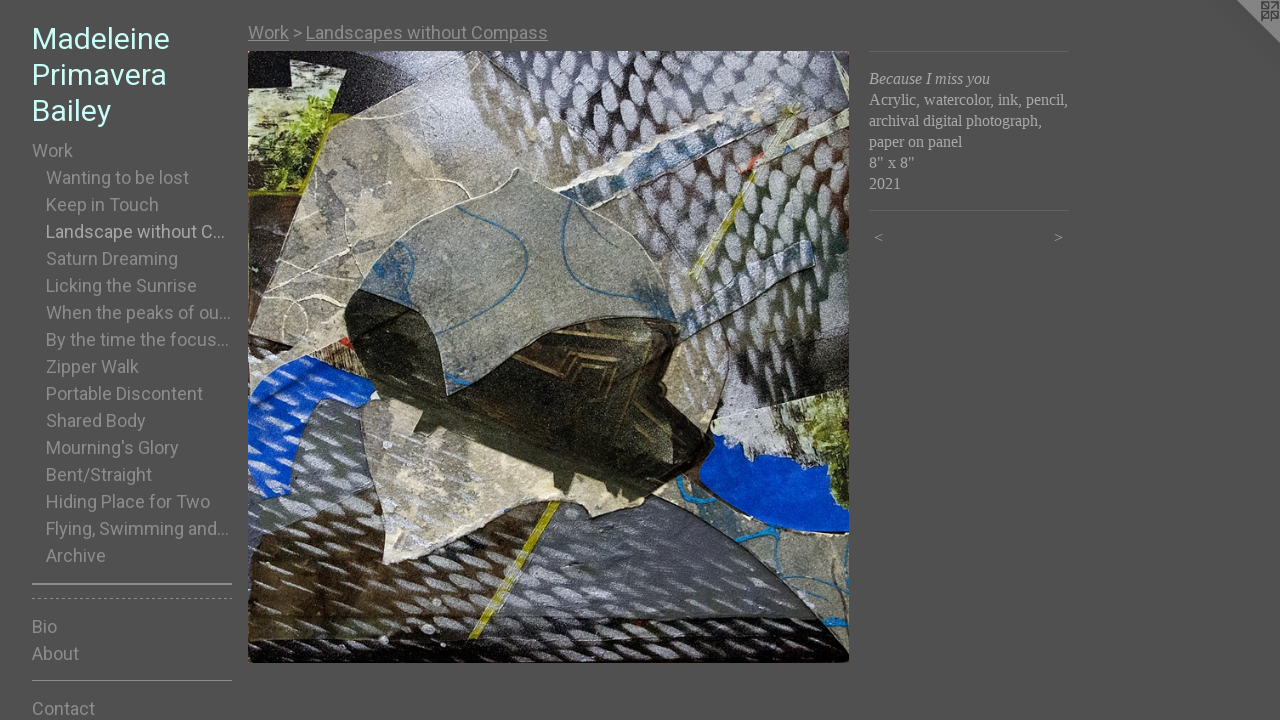

--- FILE ---
content_type: text/html;charset=utf-8
request_url: https://madeleinebailey.com/artwork/4898562-Because%20I%20miss%20you.html
body_size: 3713
content:
<!doctype html><html class="no-js a-image mobile-title-align--center has-mobile-menu-icon--left p-artwork has-page-nav l-bricks mobile-menu-align--center has-wall-text "><head><meta charset="utf-8" /><meta content="IE=edge" http-equiv="X-UA-Compatible" /><meta http-equiv="X-OPP-Site-Id" content="13217" /><meta http-equiv="X-OPP-Revision" content="784" /><meta http-equiv="X-OPP-Locke-Environment" content="production" /><meta http-equiv="X-OPP-Locke-Release" content="v0.0.141" /><title>Madeleine Primavera Bailey</title><link rel="canonical" href="https://madeleinebailey.com/artwork/4898562-Because%20I%20miss%20you.html" /><meta content="website" property="og:type" /><meta property="og:url" content="https://madeleinebailey.com/artwork/4898562-Because%20I%20miss%20you.html" /><meta property="og:title" content="Because I miss you" /><meta content="width=device-width, initial-scale=1" name="viewport" /><link type="text/css" rel="stylesheet" href="//cdnjs.cloudflare.com/ajax/libs/normalize/3.0.2/normalize.min.css" /><link type="text/css" rel="stylesheet" media="only all" href="//maxcdn.bootstrapcdn.com/font-awesome/4.3.0/css/font-awesome.min.css" /><link type="text/css" rel="stylesheet" media="not all and (min-device-width: 600px) and (min-device-height: 600px)" href="/release/locke/production/v0.0.141/css/small.css" /><link type="text/css" rel="stylesheet" media="only all and (min-device-width: 600px) and (min-device-height: 600px)" href="/release/locke/production/v0.0.141/css/large-bricks.css" /><link type="text/css" rel="stylesheet" media="not all and (min-device-width: 600px) and (min-device-height: 600px)" href="/r16910940160000000784/css/small-site.css" /><link type="text/css" rel="stylesheet" media="only all and (min-device-width: 600px) and (min-device-height: 600px)" href="/r16910940160000000784/css/large-site.css" /><link type="text/css" rel="stylesheet" media="only all and (min-device-width: 600px) and (min-device-height: 600px)" href="//fonts.googleapis.com/css?family=Roboto" /><link type="text/css" rel="stylesheet" media="not all and (min-device-width: 600px) and (min-device-height: 600px)" href="//fonts.googleapis.com/css?family=Roboto&amp;text=MENUHomeWrkBiAbutCnacVwsdl%20Pvy" /><script>window.OPP = window.OPP || {};
OPP.modernMQ = 'only all';
OPP.smallMQ = 'not all and (min-device-width: 600px) and (min-device-height: 600px)';
OPP.largeMQ = 'only all and (min-device-width: 600px) and (min-device-height: 600px)';
OPP.downURI = '/x/2/1/7/13217/.down';
OPP.gracePeriodURI = '/x/2/1/7/13217/.grace_period';
OPP.imgL = function (img) {
  !window.lazySizes && img.onerror();
};
OPP.imgE = function (img) {
  img.onerror = img.onload = null;
  img.src = img.getAttribute('data-src');
  //img.srcset = img.getAttribute('data-srcset');
};</script><script src="/release/locke/production/v0.0.141/js/modernizr.js"></script><script src="/release/locke/production/v0.0.141/js/masonry.js"></script><script src="/release/locke/production/v0.0.141/js/respimage.js"></script><script src="/release/locke/production/v0.0.141/js/ls.aspectratio.js"></script><script src="/release/locke/production/v0.0.141/js/lazysizes.js"></script><script src="/release/locke/production/v0.0.141/js/large.js"></script><script src="/release/locke/production/v0.0.141/js/hammer.js"></script><script>if (!Modernizr.mq('only all')) { document.write('<link type="text/css" rel="stylesheet" href="/release/locke/production/v0.0.141/css/minimal.css">') }</script><style>.media-max-width {
  display: block;
}

@media (min-height: 2925px) {

  .media-max-width {
    max-width: 2444.0px;
  }

}

@media (max-height: 2925px) {

  .media-max-width {
    max-width: 83.53035786087656vh;
  }

}</style></head><body><header id="header"><a class=" site-title" href="/home.html"><span class=" site-title-text u-break-word">Madeleine Primavera Bailey</span><div class=" site-title-media"></div></a><a id="mobile-menu-icon" class="mobile-menu-icon hidden--no-js hidden--large"><svg viewBox="0 0 21 17" width="21" height="17" fill="currentColor"><rect x="0" y="0" width="21" height="3" rx="0"></rect><rect x="0" y="7" width="21" height="3" rx="0"></rect><rect x="0" y="14" width="21" height="3" rx="0"></rect></svg></a></header><nav class=" hidden--large"><ul class=" site-nav"><li class="nav-item nav-home "><a class="nav-link " href="/home.html">Home</a></li><li class="nav-item expanded nav-museum "><a class="nav-link " href="/section/98795.html">Work</a><ul><li class="nav-gallery nav-item expanded "><a class="nav-link " href="/section/522818-Wanting%20to%20be%20lost%2f%20Hoping%20to%20be%20found.html">Wanting to be lost</a></li><li class="nav-gallery nav-item expanded "><a class="nav-link " href="/section/507258-Keep%20in%20Touch.html">Keep in Touch</a></li><li class="nav-gallery nav-item expanded "><a class="selected nav-link " href="/section/504221-Landscapes%20without%20Compass.html">Landscape without Compass</a></li><li class="nav-gallery nav-item expanded "><a class="nav-link " href="/section/98799-Saturn%20Dreaming%3a%20Mercury%20across%20the%20Border.html">Saturn Dreaming</a></li><li class="nav-gallery nav-item expanded "><a class="nav-link " href="/section/488605-Licking%20the%20sunrise%20from%20a%20setting%20dawn%20%28if%20people%20thought%20of%20little%20of%20me%20as%20I%20thought%20of%20them%20then%20what%20was%20love%29.html">Licking the Sunrise</a></li><li class="nav-gallery nav-item expanded "><a class="nav-link " href="/section/488611-When%20the%20peaks%20of%20our%20sky%20come%20together%2c%20my%20house%20will%20have%20a%20roof.html">When the peaks of our sky</a></li><li class="nav-gallery nav-item expanded "><a class="nav-link " href="/section/488618-By%20the%20time%20the%20focus%20on%20we%20became%20they%2c%20I%20was%20alone%20%28fireworks%20in%20the%20daytime%29.html">By the time the focus on we became they, I was alone (fireworks in the daytime)</a></li><li class="nav-gallery nav-item expanded "><a class="nav-link " href="/artwork/4900763-Zipper%20Walk.html">Zipper Walk</a></li><li class="nav-gallery nav-item expanded "><a class="nav-link " href="/artwork/4900321-Portable%20Discontent.html">Portable Discontent</a></li><li class="nav-gallery nav-item expanded "><a class="nav-link " href="/section/504394-Shared%20Body.html">Shared Body</a></li><li class="nav-gallery nav-item expanded "><a class="nav-link " href="/section/504403-Mourning%27s%20Glory.html">Mourning's Glory</a></li><li class="nav-gallery nav-item expanded "><a class="nav-link " href="/section/504380-Bent%2fStraight.html">Bent/Straight</a></li><li class="nav-gallery nav-item expanded "><a class="nav-link " href="/artwork/4900538-Hiding%20Place%20for%20Two%20%28Performance%20Documentation%29.html">Hiding Place for Two</a></li><li class="nav-gallery nav-item expanded "><a class="nav-link " href="/section/504393-Flying%2c%20Swimming%20and%20Falling.html">Flying, Swimming and Falling</a></li><li class="nav-gallery nav-item expanded "><a class="nav-link " href="/section/504411-Archive.html">Archive</a></li></ul></li><li class="d3 nav-divider hidden--small"></li><li class="d1 nav-divider hidden--small"></li><li class="nav-flex2 nav-item "><a class="nav-link " href="/page/2-Bio.html">Bio</a></li><li class="nav-flex1 nav-item "><a class="nav-link " href="/page/1-About.html">About</a></li><li class="d0 nav-divider hidden--small"></li><li class="nav-item nav-contact "><a class="nav-link " href="/contact.html">Contact</a></li><li class="d1 nav-divider hidden--small"></li><li class="d3 nav-divider hidden--small"></li><li class="nav-item nav-pdf1 "><a target="_blank" class="nav-link " href="//img-cache.oppcdn.com/fixed/13217/assets/ZFeCBQEnVvXPknqA.pdf">CV</a></li><li class="nav-news nav-item "><a class="nav-link " href="/news.html">News</a></li></ul></nav><div class=" content"><nav class=" hidden--small" id="nav"><header><a class=" site-title" href="/home.html"><span class=" site-title-text u-break-word">Madeleine Primavera Bailey</span><div class=" site-title-media"></div></a></header><ul class=" site-nav"><li class="nav-item nav-home "><a class="nav-link " href="/home.html">Home</a></li><li class="nav-item expanded nav-museum "><a class="nav-link " href="/section/98795.html">Work</a><ul><li class="nav-gallery nav-item expanded "><a class="nav-link " href="/section/522818-Wanting%20to%20be%20lost%2f%20Hoping%20to%20be%20found.html">Wanting to be lost</a></li><li class="nav-gallery nav-item expanded "><a class="nav-link " href="/section/507258-Keep%20in%20Touch.html">Keep in Touch</a></li><li class="nav-gallery nav-item expanded "><a class="selected nav-link " href="/section/504221-Landscapes%20without%20Compass.html">Landscape without Compass</a></li><li class="nav-gallery nav-item expanded "><a class="nav-link " href="/section/98799-Saturn%20Dreaming%3a%20Mercury%20across%20the%20Border.html">Saturn Dreaming</a></li><li class="nav-gallery nav-item expanded "><a class="nav-link " href="/section/488605-Licking%20the%20sunrise%20from%20a%20setting%20dawn%20%28if%20people%20thought%20of%20little%20of%20me%20as%20I%20thought%20of%20them%20then%20what%20was%20love%29.html">Licking the Sunrise</a></li><li class="nav-gallery nav-item expanded "><a class="nav-link " href="/section/488611-When%20the%20peaks%20of%20our%20sky%20come%20together%2c%20my%20house%20will%20have%20a%20roof.html">When the peaks of our sky</a></li><li class="nav-gallery nav-item expanded "><a class="nav-link " href="/section/488618-By%20the%20time%20the%20focus%20on%20we%20became%20they%2c%20I%20was%20alone%20%28fireworks%20in%20the%20daytime%29.html">By the time the focus on we became they, I was alone (fireworks in the daytime)</a></li><li class="nav-gallery nav-item expanded "><a class="nav-link " href="/artwork/4900763-Zipper%20Walk.html">Zipper Walk</a></li><li class="nav-gallery nav-item expanded "><a class="nav-link " href="/artwork/4900321-Portable%20Discontent.html">Portable Discontent</a></li><li class="nav-gallery nav-item expanded "><a class="nav-link " href="/section/504394-Shared%20Body.html">Shared Body</a></li><li class="nav-gallery nav-item expanded "><a class="nav-link " href="/section/504403-Mourning%27s%20Glory.html">Mourning's Glory</a></li><li class="nav-gallery nav-item expanded "><a class="nav-link " href="/section/504380-Bent%2fStraight.html">Bent/Straight</a></li><li class="nav-gallery nav-item expanded "><a class="nav-link " href="/artwork/4900538-Hiding%20Place%20for%20Two%20%28Performance%20Documentation%29.html">Hiding Place for Two</a></li><li class="nav-gallery nav-item expanded "><a class="nav-link " href="/section/504393-Flying%2c%20Swimming%20and%20Falling.html">Flying, Swimming and Falling</a></li><li class="nav-gallery nav-item expanded "><a class="nav-link " href="/section/504411-Archive.html">Archive</a></li></ul></li><li class="d3 nav-divider hidden--small"></li><li class="d1 nav-divider hidden--small"></li><li class="nav-flex2 nav-item "><a class="nav-link " href="/page/2-Bio.html">Bio</a></li><li class="nav-flex1 nav-item "><a class="nav-link " href="/page/1-About.html">About</a></li><li class="d0 nav-divider hidden--small"></li><li class="nav-item nav-contact "><a class="nav-link " href="/contact.html">Contact</a></li><li class="d1 nav-divider hidden--small"></li><li class="d3 nav-divider hidden--small"></li><li class="nav-item nav-pdf1 "><a target="_blank" class="nav-link " href="//img-cache.oppcdn.com/fixed/13217/assets/ZFeCBQEnVvXPknqA.pdf">CV</a></li><li class="nav-news nav-item "><a class="nav-link " href="/news.html">News</a></li></ul><footer><div class=" copyright">© Madeleine Primavera Bailey</div><div class=" credit"><a href="http://otherpeoplespixels.com/ref/madeleinebailey.com" target="_blank">Website by OtherPeoplesPixels</a></div></footer></nav><main id="main"><a class=" logo hidden--small" href="http://otherpeoplespixels.com/ref/madeleinebailey.com" title="Website by OtherPeoplesPixels" target="_blank"></a><div class=" page clearfix media-max-width"><h1 class="parent-title title"><a href="/section/98795.html" class="root title-segment hidden--small">Work</a><span class=" title-sep hidden--small"> &gt; </span><a class=" title-segment" href="/section/504221-Landscapes%20without%20Compass.html">Landscapes without Compass</a></h1><div class=" media-and-info"><div class=" page-media-wrapper media"><a class=" page-media u-spaceball" title="Because I miss you" href="/artwork/4900178-The%20lobster.html" id="media"><img data-aspectratio="2444/2487" class="u-img " alt="Because I miss you" src="//img-cache.oppcdn.com/fixed/13217/assets/HKEpeB2AcnDG9mkJ.jpg" srcset="//img-cache.oppcdn.com/img/v1.0/s:13217/t:QkxBTksrVEVYVCtIRVJF/p:12/g:tl/o:2.5/a:50/q:90/2444x2487-HKEpeB2AcnDG9mkJ.jpg/2444x2487/57efabe7e47498ccebd0f451ed850796.jpg 2444w,
//img-cache.oppcdn.com/img/v1.0/s:13217/t:QkxBTksrVEVYVCtIRVJF/p:12/g:tl/o:2.5/a:50/q:90/2520x1220-HKEpeB2AcnDG9mkJ.jpg/1198x1220/100d586c684bbdf9e8a94e1093593999.jpg 1198w,
//img-cache.oppcdn.com/img/v1.0/s:13217/t:QkxBTksrVEVYVCtIRVJF/p:12/g:tl/o:2.5/a:50/q:90/984x4096-HKEpeB2AcnDG9mkJ.jpg/984x1001/7afcac8eeb60411fb5f1afe654d06f07.jpg 984w,
//img-cache.oppcdn.com/img/v1.0/s:13217/t:QkxBTksrVEVYVCtIRVJF/p:12/g:tl/o:2.5/a:50/q:90/1640x830-HKEpeB2AcnDG9mkJ.jpg/815x830/930de353427cb9927f819f3cbe547eed.jpg 815w,
//img-cache.oppcdn.com/img/v1.0/s:13217/t:QkxBTksrVEVYVCtIRVJF/p:12/g:tl/o:2.5/a:50/q:90/1400x720-HKEpeB2AcnDG9mkJ.jpg/707x720/7263ddcc83a65f3bb2939d4556426842.jpg 707w,
//img-cache.oppcdn.com/img/v1.0/s:13217/t:QkxBTksrVEVYVCtIRVJF/p:12/g:tl/o:2.5/a:50/q:90/640x4096-HKEpeB2AcnDG9mkJ.jpg/640x651/e9cffda27a8d6394d9dc9bbd91e60593.jpg 640w,
//img-cache.oppcdn.com/img/v1.0/s:13217/t:QkxBTksrVEVYVCtIRVJF/p:12/g:tl/o:2.5/a:50/q:90/984x588-HKEpeB2AcnDG9mkJ.jpg/577x588/dbaee148d9325437a4b0765788fbed56.jpg 577w,
//img-cache.oppcdn.com/fixed/13217/assets/HKEpeB2AcnDG9mkJ.jpg 471w" sizes="(max-device-width: 599px) 100vw,
(max-device-height: 599px) 100vw,
(max-width: 471px) 471px,
(max-height: 480px) 471px,
(max-width: 577px) 577px,
(max-height: 588px) 577px,
(max-width: 640px) 640px,
(max-height: 651px) 640px,
(max-width: 707px) 707px,
(max-height: 720px) 707px,
(max-width: 815px) 815px,
(max-height: 830px) 815px,
(max-width: 984px) 984px,
(max-height: 1001px) 984px,
(max-width: 1198px) 1198px,
(max-height: 1220px) 1198px,
2444px" /></a><a class=" zoom-corner" style="display: none" id="zoom-corner"><span class=" zoom-icon fa fa-search-plus"></span></a><div class="share-buttons a2a_kit social-icons hidden--small" data-a2a-title="Because I miss you" data-a2a-url="https://madeleinebailey.com/artwork/4898562-Because%20I%20miss%20you.html"></div></div><div class=" info border-color"><div class=" wall-text border-color"><div class=" wt-item wt-title">Because I miss you</div><div class=" wt-item wt-media">Acrylic, watercolor, ink, pencil, archival digital photograph, paper on panel</div><div class=" wt-item wt-dimensions">8" x 8"</div><div class=" wt-item wt-date">2021</div></div><div class=" page-nav hidden--small border-color clearfix"><a class=" prev" id="artwork-prev" href="/artwork/4898561-At%20the%20dump.html">&lt; <span class=" m-hover-show">previous</span></a> <a class=" next" id="artwork-next" href="/artwork/4900178-The%20lobster.html"><span class=" m-hover-show">next</span> &gt;</a></div></div></div><div class="share-buttons a2a_kit social-icons hidden--large" data-a2a-title="Because I miss you" data-a2a-url="https://madeleinebailey.com/artwork/4898562-Because%20I%20miss%20you.html"></div></div></main></div><footer><div class=" copyright">© Madeleine Primavera Bailey</div><div class=" credit"><a href="http://otherpeoplespixels.com/ref/madeleinebailey.com" target="_blank">Website by OtherPeoplesPixels</a></div></footer><div class=" modal zoom-modal" style="display: none" id="zoom-modal"><style>@media (min-aspect-ratio: 2444/2487) {

  .zoom-media {
    width: auto;
    max-height: 2487px;
    height: 100%;
  }

}

@media (max-aspect-ratio: 2444/2487) {

  .zoom-media {
    height: auto;
    max-width: 2444px;
    width: 100%;
  }

}
@supports (object-fit: contain) {
  img.zoom-media {
    object-fit: contain;
    width: 100%;
    height: 100%;
    max-width: 2444px;
    max-height: 2487px;
  }
}</style><div class=" zoom-media-wrapper u-spaceball"><img onerror="OPP.imgE(this);" onload="OPP.imgL(this);" data-src="//img-cache.oppcdn.com/fixed/13217/assets/HKEpeB2AcnDG9mkJ.jpg" data-srcset="//img-cache.oppcdn.com/img/v1.0/s:13217/t:QkxBTksrVEVYVCtIRVJF/p:12/g:tl/o:2.5/a:50/q:90/2444x2487-HKEpeB2AcnDG9mkJ.jpg/2444x2487/57efabe7e47498ccebd0f451ed850796.jpg 2444w,
//img-cache.oppcdn.com/img/v1.0/s:13217/t:QkxBTksrVEVYVCtIRVJF/p:12/g:tl/o:2.5/a:50/q:90/2520x1220-HKEpeB2AcnDG9mkJ.jpg/1198x1220/100d586c684bbdf9e8a94e1093593999.jpg 1198w,
//img-cache.oppcdn.com/img/v1.0/s:13217/t:QkxBTksrVEVYVCtIRVJF/p:12/g:tl/o:2.5/a:50/q:90/984x4096-HKEpeB2AcnDG9mkJ.jpg/984x1001/7afcac8eeb60411fb5f1afe654d06f07.jpg 984w,
//img-cache.oppcdn.com/img/v1.0/s:13217/t:QkxBTksrVEVYVCtIRVJF/p:12/g:tl/o:2.5/a:50/q:90/1640x830-HKEpeB2AcnDG9mkJ.jpg/815x830/930de353427cb9927f819f3cbe547eed.jpg 815w,
//img-cache.oppcdn.com/img/v1.0/s:13217/t:QkxBTksrVEVYVCtIRVJF/p:12/g:tl/o:2.5/a:50/q:90/1400x720-HKEpeB2AcnDG9mkJ.jpg/707x720/7263ddcc83a65f3bb2939d4556426842.jpg 707w,
//img-cache.oppcdn.com/img/v1.0/s:13217/t:QkxBTksrVEVYVCtIRVJF/p:12/g:tl/o:2.5/a:50/q:90/640x4096-HKEpeB2AcnDG9mkJ.jpg/640x651/e9cffda27a8d6394d9dc9bbd91e60593.jpg 640w,
//img-cache.oppcdn.com/img/v1.0/s:13217/t:QkxBTksrVEVYVCtIRVJF/p:12/g:tl/o:2.5/a:50/q:90/984x588-HKEpeB2AcnDG9mkJ.jpg/577x588/dbaee148d9325437a4b0765788fbed56.jpg 577w,
//img-cache.oppcdn.com/fixed/13217/assets/HKEpeB2AcnDG9mkJ.jpg 471w" data-sizes="(max-device-width: 599px) 100vw,
(max-device-height: 599px) 100vw,
(max-width: 471px) 471px,
(max-height: 480px) 471px,
(max-width: 577px) 577px,
(max-height: 588px) 577px,
(max-width: 640px) 640px,
(max-height: 651px) 640px,
(max-width: 707px) 707px,
(max-height: 720px) 707px,
(max-width: 815px) 815px,
(max-height: 830px) 815px,
(max-width: 984px) 984px,
(max-height: 1001px) 984px,
(max-width: 1198px) 1198px,
(max-height: 1220px) 1198px,
2444px" class="zoom-media lazyload hidden--no-js " alt="Because I miss you" /><noscript><img class="zoom-media " alt="Because I miss you" src="//img-cache.oppcdn.com/fixed/13217/assets/HKEpeB2AcnDG9mkJ.jpg" /></noscript></div></div><div class=" offline"></div><script src="/release/locke/production/v0.0.141/js/small.js"></script><script src="/release/locke/production/v0.0.141/js/artwork.js"></script><script>window.oppa=window.oppa||function(){(oppa.q=oppa.q||[]).push(arguments)};oppa('config','pathname','production/v0.0.141/13217');oppa('set','g','true');oppa('set','l','bricks');oppa('set','p','artwork');oppa('set','a','image');oppa('rect','m','media','main');oppa('send');</script><script async="" src="/release/locke/production/v0.0.141/js/analytics.js"></script><script src="https://otherpeoplespixels.com/static/enable-preview.js"></script></body></html>

--- FILE ---
content_type: text/css; charset=utf-8
request_url: https://fonts.googleapis.com/css?family=Roboto&text=MENUHomeWrkBiAbutCnacVwsdl%20Pvy
body_size: -380
content:
@font-face {
  font-family: 'Roboto';
  font-style: normal;
  font-weight: 400;
  font-stretch: 100%;
  src: url(https://fonts.gstatic.com/l/font?kit=KFOMCnqEu92Fr1ME7kSn66aGLdTylUAMQXC89YmC2DPNWubEbWmWggvWlkwn7XEWkjk0qI-NC6C_FXdaUqjgsv52_m3oYwHh2gtmlHw&skey=a0a0114a1dcab3ac&v=v50) format('woff2');
}
